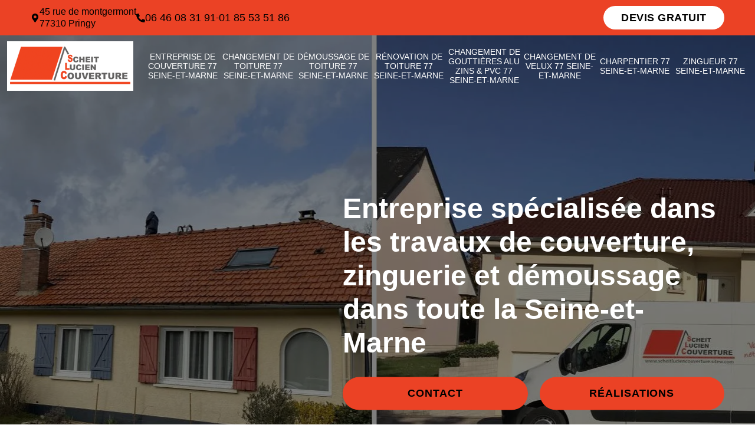

--- FILE ---
content_type: text/html; charset=UTF-8
request_url: https://www.entreprise-couverture-77.fr/entreprise-couverture-chanteloup-en-brie-77600
body_size: 5317
content:
<!DOCTYPE html>
<html dir="ltr" lang="fr-FR">
<head>
		<meta charset="UTF-8" />
    <meta name=viewport content="width=device-width, initial-scale=1.0, minimum-scale=1.0 maximum-scale=1.0">
    <meta http-equiv="content-type" content="text/html; charset=UTF-8" >
    <title>Entreprise de couverture à Chanteloup En Brie 77600 Tél: 01.85.53.51.86</title>
        <meta name="description" content="Nous prenons en charge tout types de toiture faites appel à notre entreprise de couverture à Chanteloup En Brie 77600 devis & déplacement offert pour toute demande sur notre site">        <link rel="canonical" href="https://www.entreprise-couverture-77.fr/entreprise-couverture-chanteloup-en-brie-77600" />    <link rel="shortcut icon" href="/skins/default/images/p/favicon.ico" type="image/x-icon">
	  <link rel="icon" href="/skins/default/images/p/favicon.ico" type="image/x-icon">  
    <link href="/skins/default/css/style.css" rel="stylesheet" type="text/css"/>
    <link rel="preconnect" href="https://www.googletagmanager.com">
    <link rel="preconnect" href="https://nominatim.openstreetmap.org"></head>

<body class="Desktop ville">    
    
    <header><div class="_scrollnav"><div class="navTop"><div class="container"><div class="navTop_content"><div class="navTop_left"><div class="_Top_adr"><svg aria-hidden="true" class="e-font-icon-svg e-fas-map-marker-alt" viewBox="0 0 384 512" xmlns="http://www.w3.org/2000/svg"><path d="M172.268 501.67C26.97 291.031 0 269.413 0 192 0 85.961 85.961 0 192 0s192 85.961 192 192c0 77.413-26.97 99.031-172.268 309.67-9.535 13.774-29.93 13.773-39.464 0zM192 272c44.183 0 80-35.817 80-80s-35.817-80-80-80-80 35.817-80 80 35.817 80 80 80z"></path></svg><div class="_adr">45 rue de montgermont<br/> 77310 Pringy</div></div><div class="_Top_tel"><svg aria-hidden="true" class="e-font-icon-svg e-fas-phone-alt" viewBox="0 0 512 512" xmlns="http://www.w3.org/2000/svg"><path d="M497.39 361.8l-112-48a24 24 0 0 0-28 6.9l-49.6 60.6A370.66 370.66 0 0 1 130.6 204.11l60.6-49.6a23.94 23.94 0 0 0 6.9-28l-48-112A24.16 24.16 0 0 0 122.6.61l-104 24A24 24 0 0 0 0 48c0 256.5 207.9 464 464 464a24 24 0 0 0 23.4-18.6l24-104a24.29 24.29 0 0 0-14.01-27.6z"></path></svg><a href="tel:0646083191">06 46 08 31 91</a><div>-</div><a href="tel:0185535186">01 85 53 51 86</a></div></div><div class="_navTop_right"><a href="/devis-gratuit">Devis gratuit</a></div></div></div></div><div class="_menu"><div class="container"><div class="_menu_content"><div class="_logo"><a href="/" title="logo-couvreur-77-scheit"><img loading="lazy" src="/skins/default/images/p/Logo-scheit.png" alt="couvreur-scheit"></a></div><ul class="nav-list"><li class="nav-item"><a href="/">Entreprise de couverture 77 Seine-et-Marne</a></li><li class="nav-item"><a href="changement-toiture-seine-et-marne-77">Changement de toiture 77 Seine-et-Marne</a></li><li class="nav-item"><a href="demoussage-toiture-seine-et-marne-77">Démoussage de toiture 77 Seine-et-Marne</a></li><li class="nav-item"><a href="renovation-toiture-seine-et-marne-77">Rénovation de toiture 77 Seine-et-Marne</a></li><li class="nav-item"><a href="changement-gouttiere-alu-zinc-pvc-seine-et-marne-77">Changement de gouttières alu zins & pvc 77 Seine-et-Marne</a></li><li class="nav-item"><a href="changement-velux-seine-et-marne-77">Changement de velux 77 Seine-et-Marne</a></li><li class="nav-item"><a href="artisan-charpentier-seine-et-marne-77">Charpentier 77 Seine-et-Marne</a></li><li class="nav-item"><a href="zingueur-seine-et-marne-77">Zingueur 77 Seine-et-Marne</a></li></ul></div></div></div></div><div class="navTop"><div class="container"><div class="navTop_content"><div class="navTop_left"><div class="_Top_adr"><svg aria-hidden="true" class="e-font-icon-svg e-fas-map-marker-alt" viewBox="0 0 384 512" xmlns="http://www.w3.org/2000/svg"><path d="M172.268 501.67C26.97 291.031 0 269.413 0 192 0 85.961 85.961 0 192 0s192 85.961 192 192c0 77.413-26.97 99.031-172.268 309.67-9.535 13.774-29.93 13.773-39.464 0zM192 272c44.183 0 80-35.817 80-80s-35.817-80-80-80-80 35.817-80 80 35.817 80 80 80z"></path></svg><div class="_adr">45 rue de montgermont<br/> 77310 Pringy</div></div><div class="_Top_tel"><svg aria-hidden="true" class="e-font-icon-svg e-fas-phone-alt" viewBox="0 0 512 512" xmlns="http://www.w3.org/2000/svg"><path d="M497.39 361.8l-112-48a24 24 0 0 0-28 6.9l-49.6 60.6A370.66 370.66 0 0 1 130.6 204.11l60.6-49.6a23.94 23.94 0 0 0 6.9-28l-48-112A24.16 24.16 0 0 0 122.6.61l-104 24A24 24 0 0 0 0 48c0 256.5 207.9 464 464 464a24 24 0 0 0 23.4-18.6l24-104a24.29 24.29 0 0 0-14.01-27.6z"></path></svg><a href="tel:0646083191">06 46 08 31 91</a><div>-</div><a href="tel:0185535186">01 85 53 51 86</a></div></div><div class="_navTop_right"><a href="/devis-gratuit">Devis gratuit</a></div></div></div></div><div class="_hero"><div class="_background"><div class="_bg" style="background: url(/skins/default/images/p/entreprise-de-couverture-77-1.webp) center / cover no-repeat;"></div><div class="_bg" style="background: url(/skins/default/images/p/entreprise-de-couverture-77-2.webp) center / cover no-repeat;"></div><div class="_bg" style="background: url(/skins/default/images/p/entreprise-de-couverture-77-3.webp) center / cover no-repeat;"></div></div><div class="hero_content"><div class="hero_text"><div class="_menu"><div class="container"><div class="_menu_content"><div class="_logo"><a href="/" title="logo-couvreur-77-scheit"><img loading="lazy" src="/skins/default/images/p/Logo-scheit.png" alt="couvreur-scheit"></a></div><ul class="nav-list"><li class="nav-item"><a href="/">Entreprise de couverture 77 Seine-et-Marne</a></li><li class="nav-item"><a href="changement-toiture-seine-et-marne-77">Changement de toiture 77 Seine-et-Marne</a></li><li class="nav-item"><a href="demoussage-toiture-seine-et-marne-77">Démoussage de toiture 77 Seine-et-Marne</a></li><li class="nav-item"><a href="renovation-toiture-seine-et-marne-77">Rénovation de toiture 77 Seine-et-Marne</a></li><li class="nav-item"><a href="changement-gouttiere-alu-zinc-pvc-seine-et-marne-77">Changement de gouttières alu zins & pvc 77 Seine-et-Marne</a></li><li class="nav-item"><a href="changement-velux-seine-et-marne-77">Changement de velux 77 Seine-et-Marne</a></li><li class="nav-item"><a href="artisan-charpentier-seine-et-marne-77">Charpentier 77 Seine-et-Marne</a></li><li class="nav-item"><a href="zingueur-seine-et-marne-77">Zingueur 77 Seine-et-Marne</a></li></ul></div></div></div><div class="_hero_caption"><div class="container"><div class="_caption_content"><div></div><div class="_caption_right"><div class="_caption_h1">Entreprise spécialisée dans les travaux de couverture, zinguerie et démoussage dans toute la Seine-et-Marne</div><div class="_btn"><a href="/contact">Contact</a><a href="/realisations">Réalisations</a></div></div></div></div></div></div></div></div></header>
    <section class="section_1"><div class="container"><div class="s1_content"><div class="_s1_left"><div class="s1_img_1"><img loading="lazy" src="/photos/1687486-entreprise-de-couverture-scheit-1.jpg" alt="entreprise-de-couverture-77"></div><div class="s1_img_2"><img loading="lazy" src="/photos/1687486-entreprise-de-couverture-scheit-2.jpg" alt="entreprise-de-couverture-77"></div></div><div class="_s1_txt"><h1>Devis gratuit entreprise de couverture Chanteloup En Brie 77600</h1><div class="_txt"><h2>Savez-vous que Artisan Scheit vous fait maintenant des prix très bas pour tous vos travaux de couverture à Chanteloup En Brie dans le 77600 ?</h2><p>Rien ne vaut le travail bien fait d’un spécialiste en la matière comme Artisan Scheit une entreprise pour tous vos travaux de couverture à Chanteloup En Brie dans le 77600.  Alors venez bénéficier sans plus attendre de la spécialité d’un expertdans ce domaine à des prix imbattables et exclusivement pour ce mois-ci. Alors, demandez rapidement votre devis auprès d’un professionnel compétent comme Artisan Scheit en le contactant directement sur son mobile ou en consultant son site internet pour connaitre toutes les promotions disponibles pour ce mois-ci. </p></div><div class="_txt"><h2>Ne faites jamais une rénovation de toiture sans Artisan Scheit à Chanteloup En Brie dans le 77600 !</h2><p>Avez-vous besoin d’un Artisan Scheit dépanneur d’urgence ? Pour cela vous devez appeler Artisan Scheit à Chanteloup En Brie pour vous garantir la rénovation de votre toiture tout au long de l’année puisque. Artisan Scheit à Chanteloup En Brie dans le 77600 est l’un des leaders à Chanteloup En Brie dans le 77600 dans ce domaine. Artisan Scheit est un spécialiste à Chanteloup En Brie qui veut vous montrer ses savoirs faire et de ses créativités, ses techniques de réalisation compatible à votre toiture. Passez vite chezArtisan Scheit à Chanteloup En Brie dans le 77600et faites confiance à Artisan Scheit à Chanteloup En Brie.</p></div><div class="section_btn"><a href="/contact">Contactez-nous</a></div></div></div></div></section><section class="section_2"><div class="container"><div class="s2_content"><div class="s2_top"><div class="s2_nom">Scheit </div><div class="s2_grid"><div class="_txt"><h2>Rénovation intégrale de toiture en pente par l'équipe de Artisan Scheit: votre satisfaction est assurée en plus d'une tarification pas chère</h2><p>Confiez la rénovation intégrale de votre toiture en pente à l'équipe expérimentée de Artisan Scheit. Nous garantissons votre satisfaction en fournissant des travaux de qualité supérieure, assurant la durabilité et l'esthétique de votre toit. De plus, notre tarification abordable rend la rénovation accessible sans compromis sur la qualité. Optez pour Artisan Scheit et bénéficiez d'un service fiable, d'une rénovation complète et d'une toiture en pente rénovée qui répond à vos attentes, à un prix compétitif.</p></div><div class="_txt"><h2>Voulez-vous profiter des services rapides avec Artisan Scheit un professionnel pour tous vos travaux de couverture à Chanteloup En Brie !</h2><p>
Avez-vous besoin d’un spécialiste pour tous vos travaux de couverture ?  Venez au plus vite faire appel aux services de Artisan Scheit une entreprise spécialisée dans le domaine de la couverture à Chanteloup En Brie pour tous vos travaux en la matière ! Une entreprise aux équipesoccupés de toutes vos attentes et à votre écoute vous attend. Ne réfléchissez plus, consultez dès aujourd’hui le site internet de Artisan Scheit afin d’obtenir plus d’informations sur toutes les offres disponibles et demandez un devis au plus vite !

</p></div></div><div class="section_btn"><a href="/devis-gratuit">Devis gratuit</a></div></div><div class="s2_bottom"><div class="s2_h2">Les meilleurs services que nous offrons</div><div class="s2_cat"><div class="s2Cat_box"><div class="s2_img"><img loading="lazy" src="/skins/default/images/p/cat-entreprise-de-couverture-scheit.webp" alt="entreprise-de-couverture-77-seine-et-marne" /></div><div class="_s2Cat_ancre"><a href="/">Entreprise de couverture 77 Seine-et-Marne</a></div></div><div class="s2Cat_box"><div class="s2_img"><img loading="lazy" src="/skins/default/images/p/cat-changement-de-toiture-et-tuile-scheit.webp" alt="changement-de-toiture-77-seine-et-marne" /></div><div class="_s2Cat_ancre"><a href="changement-toiture-seine-et-marne-77">Changement de toiture 77 Seine-et-Marne</a></div></div><div class="s2Cat_box"><div class="s2_img"><img loading="lazy" src="/skins/default/images/p/cat-demoussage-de-toiture-scheit.webp" alt="demoussage-de-toiture-77-seine-et-marne" /></div><div class="_s2Cat_ancre"><a href="demoussage-toiture-seine-et-marne-77">Démoussage de toiture 77 Seine-et-Marne</a></div></div><div class="s2Cat_box"><div class="s2_img"><img loading="lazy" src="/skins/default/images/p/cat-renovation-de-toiture-scheit.webp" alt="renovation-de-toiture-77-seine-et-marne" /></div><div class="_s2Cat_ancre"><a href="renovation-toiture-seine-et-marne-77">Rénovation de toiture 77 Seine-et-Marne</a></div></div><div class="s2Cat_box"><div class="s2_img"><img loading="lazy" src="/skins/default/images/p/cat-changement-gouttiere-alu-zinc-et-pvc-scheit.webp" alt="changement-de-gouttieres-alu-zins-pvc-77-seine-et-marne" /></div><div class="_s2Cat_ancre"><a href="changement-gouttiere-alu-zinc-pvc-seine-et-marne-77">Changement de gouttières alu zins & pvc 77 Seine-et-Marne</a></div></div><div class="s2Cat_box"><div class="s2_img"><img loading="lazy" src="/skins/default/images/p/cat-changement-de-velux-scheit.webp" alt="changement-de-velux-77-seine-et-marne" /></div><div class="_s2Cat_ancre"><a href="changement-velux-seine-et-marne-77">Changement de velux 77 Seine-et-Marne</a></div></div><div class="s2Cat_box"><div class="s2_img"><img loading="lazy" src="/skins/default/images/p/cat-charpentier-scheit.webp" alt="charpentier-77-seine-et-marne" /></div><div class="_s2Cat_ancre"><a href="artisan-charpentier-seine-et-marne-77">Charpentier 77 Seine-et-Marne</a></div></div><div class="s2Cat_box"><div class="s2_img"><img loading="lazy" src="/skins/default/images/p/cat-zingueur-scheit.webp" alt="zingueur-77-seine-et-marne" /></div><div class="_s2Cat_ancre"><a href="zingueur-seine-et-marne-77">Zingueur 77 Seine-et-Marne</a></div></div></div></div></div></div></section><section class="section_3"><div class="container"><div class="s3_content"><div class="s3_left"><div class="s3_nom">Scheit </div><div class="_txt"><h2>Voulez-vous confier vos travaux de couverture à Artisan Scheit entreprise de couverture à Chanteloup En Brie dans le 77600!</h2><p>à Chanteloup En Brie dans le 77600 qui a une bonne relation avec tout le monde existe un Artisan Scheite entreprise familiale de couverture, qui a une bonne qualification technique et des matériels de haute gamme. Artisan Scheit entreprise de couverture vous propose ses services les plus qualifiés surtout pour votre couverture. Ainsi, il n’y plus de plus important que de finir le travail à temps avec un prix très attractif ! Venez vite chez Artisan Scheit à Chanteloup En Brie dans le 77600 pour savoir votre prix et votre devis qui sera gratuit spécialement en cette saison ! </p></div><div class="_txt"><h2>Rejoignez Artisan Scheit entreprise couvreur venez vite profitez de ses offres de promotion !</h2><p>Ne perdez plus de temps à chercher Artisan Scheit à Chanteloup En Brie dans le {cp }qui possède des vrais couvreurs, il est le seul à Chanteloup En Brie dans le {cp }. Pour une bonne condition des toits est conditionnées par : avoir une bonne étanchéité et une bonne esthétique vous avez décidé de profiter les services du Artisan Scheit entreprise couvreur. Analysez vite ses activités et ses prestations surtout qu’en ce moment, Artisan Scheit vous présente des réductions pour tous travaux de couverture à Chanteloup En Brie dans le 77600de plus queArtisan Scheit est ouvert aux discussions. Jouissez de cette bonne occasion qui s’offre à vous à Chanteloup En Brie dans le 77600. </p></div><div class="section_btn"><a href="/contact">Contactez-nous</a></div></div><div class="s3_right"><img loading="lazy" src="/photos/1687486-entreprise-de-couverture-scheit-3.jpg" alt="entreprise-de-couverture-77"></div></div></div></section><section class="section_4"><div class="container"><div class="s4_content"><div class="s4_h1">Qualité et fiabilité avec 100% de Satisfaction</div><div class="s4_grid"><div class="_txt"><h2>Connaissez-vous Artisan Scheit qui est une entreprise dans le service de la couverture ? il vous offredes prix pas du tout chers dans ce domaine !</h2><p> Artisan Scheit est l’un des leaders dans le secteur de la couverture, et en ce moment il vous conseille de faire appel à ses services de professionnel à Chanteloup En Brie dans le 77600 à des prix pas du tout chers. Aussi, Artisan Scheit fait tout pour rendre plus abordable à tous les types de budget ses services par le biais d’offres qu’il fait en ce mois-ci. Nous vous conseillonsstrictement à vous rendre sur son site internet ou de le rencontrer directement afin de pouvoir accéder à plus d’informations surtout votre devis !</p></div><div class="_txt"><h2>Ne vous inquiétez pas Artisan Scheit est toujours présent pour tous vos projets de couverture !</h2><p>Voulez-vous bénéficier du meilleur rapport qualité-prix pour vos travaux de couverture ? Artisan Scheit est l’une des meilleures entreprisescouverture à Chanteloup En Brie dans le 77600. C’est par ses plusieurs années d’expériences ainsi que ses qualifications hors du commun qu’il a pu se façonner une forte réputation. Vous pouvez être tranquille en confiant vos projets en toute confiance. Prenez vite rendez-vous au plus vite sur leur site internet dès à présent et profitez des réductions sur tous ses services et obtenez votre devis gratuitement !!

</p></div></div></div></div></section><section class="section_5"><div class="container"><div class="s5_content"><div class="s5_h1">Tous nos déplacements sont gratuits - Contactez-nous pour le dépannage de votre toiture</div><div class="s5_grid"><div class="_txt"><h2>Faire entretenir conformément aux règles son toit à Chanteloup En Brie: l'entreprise de couverture Artisan Scheit est la plus recommandée pour vous</h2><p>Pour l'entretien conforme aux normes de votre toit à Chanteloup En Brie, choisissez l'entreprise de couverture Artisan Scheit. Reconnue pour son professionnalisme, notre équipe assure un entretien rigoureux respectant toutes les règles en vigueur. Que ce soit pour des inspections, des réparations, ou des travaux de prévention, Artisan Scheit est votre partenaire de confiance. Optez pour la tranquillité d'esprit en faisant appel à notre expertise, garantissant la conformité et la durabilité de votre toiture.</p></div><div class="_txt"><h2>Profitez les offres de prix inégalable du Artisan Scheit artisan couvreur pour le changement de couverture qui vous facilite la vie !</h2><p>Le remplacement de tuile fait parArtisan Scheitprofessionnel est magique. Artisan Scheit à Chanteloup En Brie vous offre ses services exécutés scrupuleusement à des prix impeccables et seulement pour  cette année à Chanteloup En Brie dans le 77600. Artisan Scheit accomplit votre projet de Artisan changement de couverture tout en respectant l’esthétique et la conformité aux normes réglementaire. Personne ne peut égaler Artisan Scheit à Chanteloup En Brie dans le 77600 régalez-vous n’aurez pas de regret. Jouissez de votre devis chez Artisan Scheit à Chanteloup En Brie dans le 77600afin de vous préparer aux intempéries </p></div></div></div></div></section>
    <footer><div class="container"><div class="footer_dr"><div class="classe">45 rue de montgermont<br/> 77310 Pringy</div></div><div class="footer_btn"><a href="/devis-gratuit" class="footer_contact_link">Devis gratuit</a><button class="footer_rappelle_link">Rappel Immédiat</button></div><div class="rappel_form"><form action="/message.php" method="post" id="rappel_immediat" class="_rappel"><input type="text" name="mail" id="mail2" value="" style="display: none;"><input type="hidden" name="type" value="rappel"><input type="text" name="numtel" required="" placeholder="Votre numéro de téléphone ..." class="input-form"><input type="submit" value="Rappeller" class="rappel_btn"></form></div><div class="copyright"><div class="copy_1">&copy; 2018 - 2026 - Tous droits réservés</div><div class="copy_2"><a href="/mentions-legales">Mentions légales</a><a href="/contact">Contactez-nous</a></div></div></div></footer>
</body>

<script src="/js/jquery-3.6.0.min.js"></script>
<script src="/js/scripts.js"></script>
<script src="skins/default/js/slick.min.js"></script>



<script type="text/javascript">		
	var Support = 'Desktop';
	$(document).ready(function(){
		// Js lancés une fois la page chargée
			
		          initAnalytics('_');
		
        $('.burgerMenu').click(function(){
          $('.nav-list').toggle();
        });

        $(window).scroll(function() {
            if ($(window).scrollTop() > 150) {
                $('._scrollnav').addClass('navFixed');
            } else {
                $('._scrollnav').removeClass('navFixed');
            }
        });

                    $('._background').slick({
            slidesToShow: 1,
            slidesToScroll: 1,
            autoplay: true,
            autoplaySpeed: 3000,
            dots: false,
            arrows: false,
            fade: true,
            pauseOnHover: false,
            pauseOnFocus: false,
          });
          
        $('.footer_rappelle_link').click(function(){
          $('._rappel').toggle();
        });
    });

</script>
</html>


--- FILE ---
content_type: text/html; charset=UTF-8
request_url: https://www.entreprise-couverture-77.fr/ajax.php
body_size: 119
content:
{"code_google_tags":"","code_analytics":"UA-149361816-30","RGPD":null,"dbg":["Erreur  n'est pas reconnu."]}